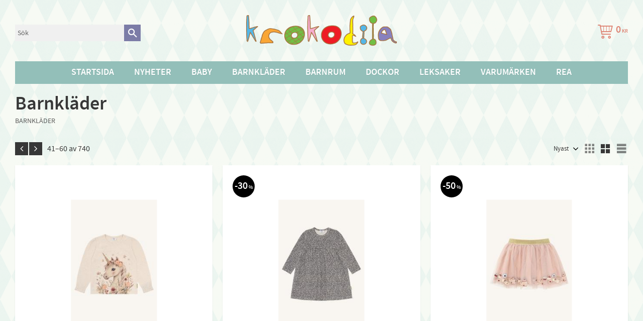

--- FILE ---
content_type: text/html; charset=UTF-8
request_url: https://www.krokodila.se/category/barnklader?sortBy=idDesc&page=3
body_size: 12651
content:
<!DOCTYPE html>
<html
     id="product-list-page"    class="no-js customer-accounts-enabled pricelist-1 incl-vat theme-layout-boxed product-page-with-photoswipe root-category-67 category-67 theme-color-scheme-0 theme-background-pattern-0"
    lang="sv"
    dir="ltr"
    data-country="SE"
    data-currency="SEK"
>

    <head>
        <meta charset="UTF-8" />
        <title>Barnkläder</title>
                    <meta name="description" content="Saker och mer saker. Vi har allt du behöver till när det gäller saker. Handla snabbt, enkelt och billigt." />
                <meta name="viewport" content="width=device-width, initial-scale=1" />
        
                
                                    <link rel="canonical" href="https://www.krokodila.se/category/barnklader" />
        
                        
        
                    <script type="application/ld+json">
                {"@context":"https:\/\/schema.org","@type":"BreadcrumbList","itemListElement":[{"@type":"ListItem","position":1,"name":"Barnkl\u00e4der","item":"https:\/\/www.krokodila.se\/category\/barnklader"}]}            </script>
        
                        
                <link rel="stylesheet" href="https://cdn.starwebserver.se/61990/css/shop/shop.combined.min.css" />
                                                                    <script src="//cdn.jsdelivr.net/instafeed.js/1.4.1/instafeed.min.js"></script>        
                            <link rel="stylesheet" href="https://cdn.starwebserver.se/61990/themes/william/css/theme-plugins.combined.min.css" />
                    <link rel="stylesheet" href="https://cdn.starwebserver.se/61990/themes/william/css/theme.min.css" />
        
                    <link rel="stylesheet" href="https://cdn.starwebserver.se/shops/krokodila2/themes/william/css/shop-custom.min.css?_=1691585230" />
        
                <link href="https://fonts.googleapis.com/icon?family=Material+Icons" rel="stylesheet">

                <script>
            var docElement = document.documentElement;
            docElement.className = docElement.className.replace('no-js', 'js');
            eval(decodeURIComponent(Array.prototype.map.call(atob('dmFyIGQ9J3d3dy5rcm9rb2RpbGEuc2UnO3ZhciBlPSd3d3cua3Jva29kaWxhLnNlJztpZih3aW5kb3cubG9jYXRpb24uaG9zdG5hbWUgIT0gZCAmJiB3aW5kb3cubG9jYXRpb24uaG9zdG5hbWUgIT0gZSl7d2luZG93LmxvY2F0aW9uPSdodHRwOi8vJytkO30='), function(c) {
                    return '%' + ('00' + c.charCodeAt(0).toString(16)).slice(-2)
                }).join('')));        </script>

                                            <meta property="og:site_name" content="Krokodila" />
                                                <meta property="og:type" content="website" />
                                                <meta property="og:locale" content="sv_SE" />
                                                <meta property="og:title" content="Barnkläder" />
                                                <meta property="og:url" content="https://www.krokodila.se/category/barnklader" />
                                                <meta property="og:image" content="https://cdn.starwebserver.se/shops/krokodila2/files/krokodila-logo.png?_=1513608472" />
                            <meta name="sws:no-image-url" content="https://cdn.starwebserver.se/img/no-image.png" />

        
        
                  <script>
              (function(i,s,o,g,r,a,m){i['GoogleAnalyticsObject']=r;i[r]=i[r]||function(){
                  (i[r].q=i[r].q||[]).push(arguments)},i[r].l=1*new Date();a=s.createElement(o),
                  m=s.getElementsByTagName(o)[0];a.async=1;a.src=g;m.parentNode.insertBefore(a,m)
              })(window,document,'script','https://www.google-analytics.com/analytics.js','ga');
              ga('create', 'UA-152960983-1',
                                    'auto');
              ga('set', 'anonymizeIp', true);
              ga('send', 'pageview');
          </script>
        
        <script>
            var ecommerceContainerIdToProducts = {};

                      
            
            // use Object.assign to cast empty array to object
            ecommerceContainerIdToProducts = Object.assign({}, []);
                </script>

        
            </head>
    <body>
    
    
        
                                <div id="page-container">

    <header id="site-header" class="site-header">
        <div class="wrapper site-header-wrapper">
            <div class="content site-header-content">

                <div class="header-items">
                    <div class="header-item header-item-1 region header-region header-region-1 " data-region="headerTop" ></div>
                    <div class="header-item header-item-2">
                        <a href="https://www.krokodila.se" id="home"><img id="shop-logo" src="https://cdn.starwebserver.se/shops/krokodila2/files/krokodila-logo.png?_=1513608472" alt="Krokodila" width="450" height="93" /></a>
                        <div class="region header-region header-region-2 has-search-block has-cart-block" data-region="headerMiddle" ><div class="block search-block block-55">
    <h3>Sök</h3>
    <div class="content">
        <form action="/search" method="get">
            <div class="field-wrap search-type required">
                <label for="search-field-block-55" class="caption"><span>Sök produkter & kategorier</span></label>
                <div class="control">
                    <input type="search" name="q" id="search-field-block-55" class="autocomplete" value="" placeholder="Sök" data-text-header="Produkter" data-text-link="Visa alla" aria-label="Sök produkter &amp; kategorier" />
                </div>
            </div>
            <button type="submit" aria-label="Sök"><span aria-hidden="true">Sök</span></button>
        </form>
    </div>
</div>    <div class="block cart-block block-54">
                <div class="cart-wrap empty-cart">

            <a class="header cart-header" href="/checkout" aria-label="Kundvagn">
                <span class="cart-title">Kundvagn</span>
                <span class="cart-item-count quantity">
                    <span class="cart-items-count-label visually-hidden">Antal produkter: </span>
                    <span class="number">0</span>
                    <span class="unit">st</span>
                </span>
                <span class="cart-sum-label">Totalt</span>
                <span class="price zero"><span class="amount">0</span><span class="currency"> kr</span></span>
                <span class="cart-icon" data-item-count="0" aria-hidden="true"></span>
            </a>

            <div class="cart-content">
                <span class="empty-cart-message">Kundvagnen är tom.</span>

                <ul class="items shopping-cart">

                    <li class="cart-subtotal shopping-cart-subtotal">
                        <span class="caption">Totalt</span>
                        <span class="price zero"><span class="amount">0</span><span class="currency"> kr</span></span>
                    </li>
                </ul>
                <p class="footer cart-footer">
                    <a href="#" class="cart-content-close">Stäng</a>
                    <a href="/checkout" class="checkout-link">Till kassan</a>
                </p>

            </div><!-- /.cart-content -->
        </div><!-- /.cart-wrap -->
            </div> <!-- /.cart-block -->
    <script type="text/x-mustache" id="cartTmpl">
        <div class="cart-wrap{{#hasItems}} cart-has-items{{/hasItems}}{{^hasItems}} empty-cart{{/hasItems}}">

            <a class="header cart-header" href="/checkout" aria-label="Kundvagn">
                <span class="cart-title">Kundvagn</span>
                <span class="cart-item-count quantity">
                    <span class="cart-items-count-label visually-hidden">Antal produkter: </span>
                    <span class="number">{{itemCount}}</span>
                    <span class="unit">st</span>
                </span>
                <span class="cart-sum-label">Totalt</span>
                {{{totalPriceSumHtml}}}
                <span class="cart-icon" data-item-count="{{itemCount}}" aria-hidden="true"></span>
            </a>

            <div class="cart-content">
                {{^items}}
                <span class="empty-cart-message">Kundvagnen är tom.</span>
                                    {{#dbCart}}
                    {{^isSaved}}
                    <span class="db-cart-message"><a href="/customer?redirect=%2Fcategory%2Fbarnklader%3FsortBy%3DidDesc%26amp%3Bpage%3D3" rel="nofollow">Logga in</a> för att hämta en sparad kundvagn.</span>
                    {{/isSaved}}
                    {{/dbCart}}
                                {{/items}}
                {{#hasItems}}
                {{#dbCart}}
                {{#isSaved}}
                <span class="db-cart-message">Din kundvagn är sparad.</span>
                {{/isSaved}}
                                    {{^isSaved}}
                    <span class="db-cart-message"><a href="/customer?redirect=%2Fcategory%2Fbarnklader%3FsortBy%3DidDesc%26amp%3Bpage%3D3" rel="nofollow">Logga in</a> för att spara din kundvagn.</span>
                    {{/isSaved}}
                                {{/dbCart}}
                {{/hasItems}}

                <ul class="items shopping-cart">
                    {{#items}}
                    <li class="cart-item shopping-cart-item" data-id-hash="{{idHash}}">
                        {{#productUrl}}<a href="{{productUrl}}">{{/productUrl}}
                            <h3 role="presentation" title="{{fullName}}">{{name}}</h3>
                            <h4 role="presentation">{{#hasVariants}}<span class="variant">{{concatAttributeValues}}</span>{{/hasVariants}}{{#stockStatusText}}<span class="stock-status">{{stockStatusText}}</span>{{/stockStatusText}}{{#displaySku}}<span class="sku" data-title="Artikelnr:">{{sku}}</span>{{/displaySku}}</h4>

                                                        {{#isBundle}}
                            <div class="bundled-product-items">
                                {{#bundledProducts}}
                                <div class="bundled-product-item">
                                    <span class="quantity"><span class="number">{{quantity}}</span><span class="unit"><abbr title="{{unitName}}">{{unitSymbol}}</abbr></span></span>
                                    <span class="title">{{name}}</span>{{#hasVariants}}<span class="variant">{{concatAttributeValues}}</span>{{/hasVariants}}<span class="sku" data-title="Artikelnr:">{{sku}}</span>
                                </div>
                                {{/bundledProducts}}
                            </div>
                            {{/isBundle}}

                            {{#productUrl}}</a>{{/productUrl}}
                        <p class="info cart-item-info">
                            <span class="quantity"><span class="number">{{quantity}}</span><span class="unit"><abbr title="{{unitName}}">{{unitSymbol}}</abbr></span></span>
                            {{{totalPriceHtml}}}
                        </p>
                        <button type="button" title="Ta bort" class="remove-item-action"><span>&times;</span></button>
                    </li>
                    {{/items}}

                    <li class="cart-subtotal shopping-cart-subtotal">
                        <span class="caption">Totalt</span>
                        {{{totalPriceSumHtml}}}
                    </li>
                </ul>
                <p class="footer cart-footer">
                    <a href="#" class="cart-content-close">Stäng</a>
                    <a href="/checkout" class="checkout-link">Till kassan</a>
                </p>

            </div><!-- /.cart-content -->
        </div><!-- /.cart-wrap -->
        </script>
</div>
                    </div>
                    <div class="header-item header-item-3 region header-region header-region-3 has-menu-block" data-region="header" >
<nav class="block menu-block block-63 menu-block-with-mega-dropdown-menu custom custom-menu-block" aria-label="Meny">

    
    <ul class="menu menu-level-1" role="menubar">
                                <li class="menu-item menu-item-34 menu-level-1-item "
                            data-id="34"
                            data-level="1"
                            role="none"
                        >
                            <a href="/"  title="Startsida"
                                class="menu-title menu-title-34 menu-level-1-title "
                                data-level="1"
                                role="menuitem"
                                
                            >Startsida</a>
            
            
                        </li>
                        <li class="menu-item menu-item-35 menu-level-1-item "
                            data-id="35"
                            data-level="1"
                            role="none"
                        >
                            <a href="/category/nyheter"  title="Nyheter"
                                class="menu-title menu-title-35 menu-level-1-title "
                                data-level="1"
                                role="menuitem"
                                
                            >Nyheter</a>
            
            
                        </li>
                        <li class="menu-item menu-item-36 menu-level-1-item has-children dynamic-menu-item menu-item-has-children"
                            data-id="36"
                            data-level="1"
                            role="none"
                        >
                            <a href="/category/baby-2"  title="Baby"
                                class="menu-title menu-title-36 menu-level-1-title has-children dynamic-menu-title menu-title-has-children"
                                data-level="1"
                                role="menuitem"
                                aria-haspopup="true" aria-expanded="false"
                            >Baby</a>
            
                                <span class="toggle-dynamic-child-menu toggle-child-menu" role="button" tabindex="0" aria-label="Visa underkategorier" aria-expanded="false" aria-controls="submenu-36"></span>
            
                                <ul class="menu menu-level-2" data-level="2" role="menu" aria-label="Underkategorier">
                                </ul>
            
                        </li>
                        <li class="menu-item menu-item-30 menu-level-1-item has-children dynamic-menu-item menu-item-has-children"
                            data-id="30"
                            data-level="1"
                            role="none"
                        >
                            <a href="/category/barnklader"  title="Barnkläder"
                                class="menu-title menu-title-30 menu-level-1-title has-children dynamic-menu-title menu-title-has-children"
                                data-level="1"
                                role="menuitem"
                                aria-haspopup="true" aria-expanded="false"
                            >Barnkläder</a>
            
                                <span class="toggle-dynamic-child-menu toggle-child-menu" role="button" tabindex="0" aria-label="Visa underkategorier" aria-expanded="false" aria-controls="submenu-30"></span>
            
                                <ul class="menu menu-level-2" data-level="2" role="menu" aria-label="Underkategorier">
                                </ul>
            
                        </li>
                        <li class="menu-item menu-item-38 menu-level-1-item has-children dynamic-menu-item menu-item-has-children"
                            data-id="38"
                            data-level="1"
                            role="none"
                        >
                            <a href="/category/barnrum"  title="Barnrum"
                                class="menu-title menu-title-38 menu-level-1-title has-children dynamic-menu-title menu-title-has-children"
                                data-level="1"
                                role="menuitem"
                                aria-haspopup="true" aria-expanded="false"
                            >Barnrum</a>
            
                                <span class="toggle-dynamic-child-menu toggle-child-menu" role="button" tabindex="0" aria-label="Visa underkategorier" aria-expanded="false" aria-controls="submenu-38"></span>
            
                                <ul class="menu menu-level-2" data-level="2" role="menu" aria-label="Underkategorier">
                                </ul>
            
                        </li>
                        <li class="menu-item menu-item-31 menu-level-1-item has-children dynamic-menu-item menu-item-has-children"
                            data-id="31"
                            data-level="1"
                            role="none"
                        >
                            <a href="/category/dockor"  title="Dockor"
                                class="menu-title menu-title-31 menu-level-1-title has-children dynamic-menu-title menu-title-has-children"
                                data-level="1"
                                role="menuitem"
                                aria-haspopup="true" aria-expanded="false"
                            >Dockor</a>
            
                                <span class="toggle-dynamic-child-menu toggle-child-menu" role="button" tabindex="0" aria-label="Visa underkategorier" aria-expanded="false" aria-controls="submenu-31"></span>
            
                                <ul class="menu menu-level-2" data-level="2" role="menu" aria-label="Underkategorier">
                                </ul>
            
                        </li>
                        <li class="menu-item menu-item-32 menu-level-1-item has-children dynamic-menu-item menu-item-has-children"
                            data-id="32"
                            data-level="1"
                            role="none"
                        >
                            <a href="/category/leksaker"  title="Leksaker"
                                class="menu-title menu-title-32 menu-level-1-title has-children dynamic-menu-title menu-title-has-children"
                                data-level="1"
                                role="menuitem"
                                aria-haspopup="true" aria-expanded="false"
                            >Leksaker</a>
            
                                <span class="toggle-dynamic-child-menu toggle-child-menu" role="button" tabindex="0" aria-label="Visa underkategorier" aria-expanded="false" aria-controls="submenu-32"></span>
            
                                <ul class="menu menu-level-2" data-level="2" role="menu" aria-label="Underkategorier">
                                </ul>
            
                        </li>
                        <li class="menu-item menu-item-43 menu-level-1-item has-children dynamic-menu-item menu-item-has-children"
                            data-id="43"
                            data-level="1"
                            role="none"
                        >
                            <a href="/category/varumarken"  title="Varumärken"
                                class="menu-title menu-title-43 menu-level-1-title has-children dynamic-menu-title menu-title-has-children"
                                data-level="1"
                                role="menuitem"
                                aria-haspopup="true" aria-expanded="false"
                            >Varumärken</a>
            
                                <span class="toggle-dynamic-child-menu toggle-child-menu" role="button" tabindex="0" aria-label="Visa underkategorier" aria-expanded="false" aria-controls="submenu-43"></span>
            
                                <ul class="menu menu-level-2" data-level="2" role="menu" aria-label="Underkategorier">
                                </ul>
            
                        </li>
                        <li class="menu-item menu-item-39 menu-level-1-item has-children dynamic-menu-item menu-item-has-children"
                            data-id="39"
                            data-level="1"
                            role="none"
                        >
                            <a href="/category/rea"  title="Rea"
                                class="menu-title menu-title-39 menu-level-1-title has-children dynamic-menu-title menu-title-has-children"
                                data-level="1"
                                role="menuitem"
                                aria-haspopup="true" aria-expanded="false"
                            >Rea</a>
            
                                <span class="toggle-dynamic-child-menu toggle-child-menu" role="button" tabindex="0" aria-label="Visa underkategorier" aria-expanded="false" aria-controls="submenu-39"></span>
            
                                <ul class="menu menu-level-2" data-level="2" role="menu" aria-label="Underkategorier">
                                </ul>
            
                        </li>
            </ul>
</nav>

        <script type="text/x-mustache" id="nodesPartialTmpl">
    {{#nodes}}
        {{^hidden}}
            <li class="menu-item menu-item-{{nodeId}} menu-level-{{nodeLevel}}-item {{cssClasses}}{{#dynamicNode}} dynamic-menu-item{{/dynamicNode}}{{#hasChildren}} menu-item-has-children{{/hasChildren}}"
                data-id="{{nodeId}}"
                data-level="{{nodeLevel}}"
                role="none"
            >
                <a href="{{permalink}}" {{#newWindow}}target="_blank" rel="noopener"{{/newWindow}} title="{{value}}"
                    class="menu-title menu-title-{{nodeId}} menu-level-{{nodeLevel}}-title {{cssClasses}}{{#dynamicNode}} dynamic-menu-title{{/dynamicNode}}{{#hasChildren}} menu-title-has-children{{/hasChildren}}"
                    data-level="{{nodeLevel}}"
                    role="menuitem"
                    {{#hasChildren}}aria-haspopup="true" aria-expanded="false"{{/hasChildren}}
                >{{value}}</a>

                {{#hasChildren}}
                    <span class="{{#dynamicNode}}toggle-dynamic-child-menu{{/dynamicNode}}{{^dynamicNode}}toggle-static-child-menu{{/dynamicNode}} toggle-child-menu" role="button" tabindex="0" aria-label="Visa underkategorier" aria-expanded="false" aria-controls="submenu-{{nodeId}}"></span>

                    <ul class="menu menu-level-{{childNodeLevel}}" data-level="{{childNodeLevel}}" role="menu" aria-label="Underkategorier">
                        {{>nodesPartial}}
                    </ul>
                {{/hasChildren}}

            </li>
        {{/hidden}}
    {{/nodes}}
</script>
    <script type="text/x-mustache" id="menuTreeTmpl">
            {{>nodesPartial}}
        </script>
</div>
                </div>

            </div><!-- .content -->
        </div><!-- .wrapper -->
    </header><!-- #site-header -->

    <div id="content" class="site-content">

        <main id="main-content" aria-label="Huvudinnehåll" >

                <h1 class="page-headline">Barnkläder</h1>
<article class="region has-category-block has-product-list-block has-text-block" data-region="0" >
    
    <div class="block category-block block-13" data-category-id="67">

                            <script type="text/x-mustache" id="categoryBreadcrumbPartialTmpl">
                {{#nodes}}
                    {{#isOpen}}
                        {{#openPage}}
                            <a href="{{shopUrl}}" class="breadcrumb"><span>{{name}}</span></a>
                        {{/openPage}}
                        {{^openPage}}
                            <span class="breadcrumb">{{name}}</span>
                        {{/openPage}}
                        {{>categoryBreadcrumbPartial}}
                    {{/isOpen}}
                    {{^isOpen}}
                        {{#selected}}
                            {{#openPage}}
                                <a href="{{shopUrl}}" class="breadcrumb current-breadcrumb"><span>{{name}}</span></a>
                            {{/openPage}}
                            {{^openPage}}
                                <span class="breadcrumb">{{name}}</span>
                            {{/openPage}}
                        {{/selected}}
                    {{/isOpen}}
                {{/nodes}}
            </script>
                        <div class="breadcrumbs">
                                                                <a href="/category/barnklader" class="breadcrumb"><span>Barnkläder</span></a>
                                                                                                                    </div>
            <script type="text/x-mustache" id="rootCategoriesBreadcrumbTmpl">
                    {{>categoryBreadcrumbPartial}}
                </script>
        

                

                <div class="description category-description"></div>
    </div>

<div aria-live="polite" aria-atomic="true" class="visually-hidden favorite-status-announcer"></div>

<div class="block product-list-block block-14"
    data-update-url="/category/67/get-product-list-tmpl-data"
    data-block-id="14"
>

    
    
<div class="product-list">
    
    <!-- Status announcers for screen readers - WCAG 4.1.3 -->
        <div id="cart-announcer-697048bd11ff4-1" class="cart-status-announcer visually-hidden" aria-live="polite" aria-atomic="true" role="status"></div>
    <div id="cart-announcer-697048bd11ff4-2" class="cart-status-announcer visually-hidden" aria-live="polite" aria-atomic="true" role="status"></div>

    <!-- Status announcer for screen readers - WCAG 4.1.3 -->
    <div class="gallery-layout-status-announcer visually-hidden" aria-live="polite" aria-atomic="true" role="status"></div>

            <div class="gallery-header">

            <div class="pagination multiple-pages"><p><span>Visar</span> 41–<em class="page-total">60</em> av <em class='total'>740</em> <span>resultat</span></p><ul><li class="previous"><a href="/category/barnklader?sortBy=idDesc&page=2">&laquo;</a></li><li><a href="/category/barnklader?sortBy=idDesc&page=1">1</a></li><li><a href="/category/barnklader?sortBy=idDesc&page=2">2</a></li><li class="active"><a href="/category/barnklader?sortBy=idDesc&page=3">3</a></li><li><a href="/category/barnklader?sortBy=idDesc&page=4">4</a></li><li><a href="/category/barnklader?sortBy=idDesc&page=5">5</a></li><li><a href="/category/barnklader?sortBy=idDesc&page=6">6</a></li><li><a href="/category/barnklader?sortBy=idDesc&page=7">7</a></li><li class="disabled gap"><span>...</span></li><li><a href="/category/barnklader?sortBy=idDesc&page=37">37</a></li><li class="next"><a href="/category/barnklader?sortBy=idDesc&page=4">&raquo;</a></li></ul></div>
                            <form action="#" class="sort-order field-wrap select-type">
                    <label for="sort-by-select" class="caption visually-hidden"><span>Välj sortering</span></label>
                    <div class="control">
                        <select id="sort-by-select" class="sort-by-select" data-selected="idDesc">
                            <option value="default">Sortering</option>
                            <option value="nameAsc">Produktnamn A-Ö</option>
                            <option value="nameDesc">Produktnamn Ö-A</option>
                            <option value="priceAsc">Lägsta pris</option>
                            <option value="priceDesc">Högsta pris</option>
                            <option value="idDesc">Nyast</option>
                            <option value="idAsc">Äldst</option>
                            <option value="skuAsc">Artikelnummer A-Ö</option>
                            <option value="skuDesc">Artikelnummer Ö-A</option>
                                                    </select>
                    </div>
                </form>
            
                            <div class="gallery-layout" role="group" aria-labelledby="layout-label">
                    <b id="layout-label" class="layout-label visually-hidden">Välj visningsvy</b>
                    <a href="#" data-layout="4" aria-label="Liten rutnätsvy" aria-pressed="false" role="button">
                        <span class="hide">Liten rutnätsvy</span>
                    </a>
                    <a href="#" data-layout="3" class="current" aria-label="Rutnätsvy" aria-pressed="true" role="button">
                        <span class="hide">Rutnätsvy</span>
                    </a>
                    <a href="#" data-layout="1" aria-label="Listvy" aria-pressed="false" role="button">
                        <span class="hide">Listvy</span>
                    </a>
                </div>
            
        </div>
    
                        


    <ul class="products
            gallery products-gallery
            product-list-container
            gallery-layout-3                        ratings            region-search                         has-info-buy-buttons                    "
        data-ga-ecommerce-list-id="category67"
        data-block-id="14"
        >

                    
<li
    class="gallery-item has-product-variants gallery-item-stock-status-2 "
    
>
    <a
        href="/product/troja-alma-unicorn-wheat-melange"
        class="gallery-info-link product-info"
        title="Tröja, Alma unicorn - Wheat melange - Hust &amp; Claire"
        data-sku="12471-1290-104"
        data-id="9666"
    >

            <figure>
                <div class="figure-content">
                    <div class="img-wrap">
                        <img
                                                            class="lazy"
                                src="https://cdn.starwebserver.se/img/no-image.png"
                                data-src="https://cdn.starwebserver.se/shops/krokodila2/files/cache/355-12471-1290_small.jpg?_=1764683523"
                                data-srcset="https://cdn.starwebserver.se/shops/krokodila2/files/cache/355-12471-1290_micro.jpg?_=1764683523 100w, https://cdn.starwebserver.se/shops/krokodila2/files/cache/355-12471-1290_tiny.jpg?_=1764683523 300w, https://cdn.starwebserver.se/shops/krokodila2/files/cache/355-12471-1290_small.jpg?_=1764683523 500w"
                                        data-sizes="(max-width: 501px) 50vw, (max-width: 850px) calc(100vw / 3), (max-width: 1201px) 25vw, (max-width: 1601px) 20vw, (min-width: 1601px) calc(100vw / 6)"
                                                        width="333" height="500" title="" alt="Tröja, Alma unicorn - Wheat melange"
                            data-ratio="0.666"
                            data-view-format="portrait"
                        />
                    </div>
                </div>
            </figure>

        <div class="details">

            <div class="description gallery-item-description">
                <h3>Tröja, Alma unicorn - Wheat melange</h3>
                <p class="short-description">Hust &amp; Claire</p>
                <p class="product-sku" title="Artikelnr">12471-1290-104</p>
            </div>

                <div class="product-price">
                        <span class="price"><span class="amount">399</span><span class="currency"> kr</span></span>
                        <span class="unit">/ <abbr title="Styck">st</abbr></span>
                </div>
        </div><!-- /.details -->


    </a>
    
    <div class="product-offer">
            <dl class="product-details">
                <dt class="stock-status-label">Lagerstatus</dt><dd class="stock-status">I lager</dd>
            </dl>
                    <a href="/product/troja-alma-unicorn-wheat-melange" class="button info" aria-hidden="true" tabindex="-1"><span>Info</span></a>
            </div><!-- /.product-offer -->
</li>
            
<li
    class="gallery-item save-percent has-product-variants gallery-item-stock-status-2 "
    data-save-percent-title="Kampanj!"
>
    <a
        href="/product/klanning-donna-baby-leo-wheat-melange"
        class="gallery-info-link product-info"
        title="Klänning, Donna leo - Wheat melange - Hust &amp; Claire"
        data-sku="12427-1290-98"
        data-id="9665"
    >

            <figure>
                <div class="figure-content">
                    <div class="img-wrap">
                        <img
                                                            class="lazy"
                                src="https://cdn.starwebserver.se/img/no-image.png"
                                data-src="https://cdn.starwebserver.se/shops/krokodila2/files/cache/355-00199-12427-1290_small.jpg?_=1764683367"
                                data-srcset="https://cdn.starwebserver.se/shops/krokodila2/files/cache/355-00199-12427-1290_micro.jpg?_=1764683367 100w, https://cdn.starwebserver.se/shops/krokodila2/files/cache/355-00199-12427-1290_tiny.jpg?_=1764683367 300w, https://cdn.starwebserver.se/shops/krokodila2/files/cache/355-00199-12427-1290_small.jpg?_=1764683367 500w"
                                        data-sizes="(max-width: 501px) 50vw, (max-width: 850px) calc(100vw / 3), (max-width: 1201px) 25vw, (max-width: 1601px) 20vw, (min-width: 1601px) calc(100vw / 6)"
                                                        width="333" height="500" title="" alt="Klänning, Donna leo - Wheat melange"
                            data-ratio="0.666"
                            data-view-format="portrait"
                        />
                    </div>
                </div>
            </figure>

        <div class="details">

            <div class="description gallery-item-description">
                <h3>Klänning, Donna leo - Wheat melange</h3>
                <p class="short-description">Hust &amp; Claire</p>
                <p class="product-sku" title="Artikelnr">12427-1290-98</p>
            </div>

                <div class="product-price">
                        <div class="selling-price">
                            <span class="price"><span class="amount">258</span><span class="currency"> kr</span></span>
                            <span class="unit">/ <abbr title="Styck">st</abbr></span>
                        </div>
                        <div class="original-price">
                            <span class="price"><span class="amount">369</span><span class="currency"> kr</span></span>
                            <span class="unit">/ <abbr title="Styck">st</abbr></span>
                        </div>
                </div>
        </div><!-- /.details -->

                <div class="save-percent save-percent-info">
                    <span class="label">Spara</span>
                    <span class="percentage"><span class="value">30</span> <span class="unit">%</span></span>
                </div>

    </a>
    
    <div class="product-offer">
            <dl class="product-details">
                <dt class="stock-status-label">Lagerstatus</dt><dd class="stock-status">I lager</dd>
            </dl>
                    <a href="/product/klanning-donna-baby-leo-wheat-melange" class="button info" aria-hidden="true" tabindex="-1"><span>Info</span></a>
            </div><!-- /.product-offer -->
</li>
            
<li
    class="gallery-item save-percent has-product-variants gallery-item-stock-status-2 "
    data-save-percent-title="Kampanj!"
>
    <a
        href="/product/kjol-ninna-tea-party-rugby-tan"
        class="gallery-info-link product-info"
        title="Kjol, Ninna tea party - Rugby tan - Hust &amp; Claire"
        data-sku="12411-3549-86"
        data-id="9664"
    >

            <figure>
                <div class="figure-content">
                    <div class="img-wrap">
                        <img
                                                            class="lazy"
                                src="https://cdn.starwebserver.se/img/no-image.png"
                                data-src="https://cdn.starwebserver.se/shops/krokodila2/files/cache/355-00194-12411-3549_small.jpg?_=1764683297"
                                data-srcset="https://cdn.starwebserver.se/shops/krokodila2/files/cache/355-00194-12411-3549_micro.jpg?_=1764683297 100w, https://cdn.starwebserver.se/shops/krokodila2/files/cache/355-00194-12411-3549_tiny.jpg?_=1764683297 300w, https://cdn.starwebserver.se/shops/krokodila2/files/cache/355-00194-12411-3549_small.jpg?_=1764683297 500w"
                                        data-sizes="(max-width: 501px) 50vw, (max-width: 850px) calc(100vw / 3), (max-width: 1201px) 25vw, (max-width: 1601px) 20vw, (min-width: 1601px) calc(100vw / 6)"
                                                        width="333" height="500" title="" alt="Kjol, Ninna tea party - Rugby tan"
                            data-ratio="0.666"
                            data-view-format="portrait"
                        />
                    </div>
                </div>
            </figure>

        <div class="details">

            <div class="description gallery-item-description">
                <h3>Kjol, Ninna tea party - Rugby tan</h3>
                <p class="short-description">Hust &amp; Claire</p>
                <p class="product-sku" title="Artikelnr">12411-3549-86</p>
            </div>

                <div class="product-price">
                        <div class="selling-price">
                            <span class="price"><span class="amount">249</span><span class="currency"> kr</span></span>
                            <span class="unit">/ <abbr title="Styck">st</abbr></span>
                        </div>
                        <div class="original-price">
                            <span class="price"><span class="amount">499</span><span class="currency"> kr</span></span>
                            <span class="unit">/ <abbr title="Styck">st</abbr></span>
                        </div>
                </div>
        </div><!-- /.details -->

                <div class="save-percent save-percent-info">
                    <span class="label">Spara</span>
                    <span class="percentage"><span class="value">50</span> <span class="unit">%</span></span>
                </div>

    </a>
    
    <div class="product-offer">
            <dl class="product-details">
                <dt class="stock-status-label">Lagerstatus</dt><dd class="stock-status">I lager</dd>
            </dl>
                    <a href="/product/kjol-ninna-tea-party-rugby-tan" class="button info" aria-hidden="true" tabindex="-1"><span>Info</span></a>
            </div><!-- /.product-offer -->
</li>
            
<li
    class="gallery-item has-product-variants gallery-item-stock-status-2 "
    
>
    <a
        href="/product/byxor-tammy-light-blue"
        class="gallery-info-link product-info"
        title="Byxor, Tammy - blommiga marinblå - Hust &amp; Claire"
        data-sku="12405-3163-92"
        data-id="9663"
    >

            <figure>
                <div class="figure-content">
                    <div class="img-wrap">
                        <img
                                                            class="lazy"
                                src="https://cdn.starwebserver.se/img/no-image.png"
                                data-src="https://cdn.starwebserver.se/shops/krokodila2/files/cache/355-00191-12405-4501_small.jpg?_=1764683155"
                                data-srcset="https://cdn.starwebserver.se/shops/krokodila2/files/cache/355-00191-12405-4501_micro.jpg?_=1764683155 100w, https://cdn.starwebserver.se/shops/krokodila2/files/cache/355-00191-12405-4501_tiny.jpg?_=1764683155 300w, https://cdn.starwebserver.se/shops/krokodila2/files/cache/355-00191-12405-4501_small.jpg?_=1764683155 500w"
                                        data-sizes="(max-width: 501px) 50vw, (max-width: 850px) calc(100vw / 3), (max-width: 1201px) 25vw, (max-width: 1601px) 20vw, (min-width: 1601px) calc(100vw / 6)"
                                                        width="333" height="500" title="" alt="Byxor, Tammy - blommiga marinblå"
                            data-ratio="0.666"
                            data-view-format="portrait"
                        />
                    </div>
                </div>
            </figure>

        <div class="details">

            <div class="description gallery-item-description">
                <h3>Byxor, Tammy - blommiga marinblå</h3>
                <p class="short-description">Hust &amp; Claire</p>
                <p class="product-sku" title="Artikelnr">12405-3163-92</p>
            </div>

                <div class="product-price">
                        <span class="price"><span class="amount">449</span><span class="currency"> kr</span></span>
                        <span class="unit">/ <abbr title="Styck">st</abbr></span>
                </div>
        </div><!-- /.details -->


    </a>
    
    <div class="product-offer">
            <dl class="product-details">
                <dt class="stock-status-label">Lagerstatus</dt><dd class="stock-status">I lager</dd>
            </dl>
                    <a href="/product/byxor-tammy-light-blue" class="button info" aria-hidden="true" tabindex="-1"><span>Info</span></a>
            </div><!-- /.product-offer -->
</li>
            
<li
    class="gallery-item save-percent has-product-variants gallery-item-stock-status-2 "
    data-save-percent-title="Kampanj!"
>
    <a
        href="/product/klanning-karoline-light-blue"
        class="gallery-info-link product-info"
        title="Klänning, Karoline - blommig marinblå - Hust &amp; Claire"
        data-sku="12406-3163-92"
        data-id="9662"
    >

            <figure>
                <div class="figure-content">
                    <div class="img-wrap">
                        <img
                                                            class="lazy"
                                src="https://cdn.starwebserver.se/img/no-image.png"
                                data-src="https://cdn.starwebserver.se/shops/krokodila2/files/cache/355-00199-12406-4501_small.jpg?_=1764683243"
                                data-srcset="https://cdn.starwebserver.se/shops/krokodila2/files/cache/355-00199-12406-4501_micro.jpg?_=1764683243 100w, https://cdn.starwebserver.se/shops/krokodila2/files/cache/355-00199-12406-4501_tiny.jpg?_=1764683243 300w, https://cdn.starwebserver.se/shops/krokodila2/files/cache/355-00199-12406-4501_small.jpg?_=1764683243 500w"
                                        data-sizes="(max-width: 501px) 50vw, (max-width: 850px) calc(100vw / 3), (max-width: 1201px) 25vw, (max-width: 1601px) 20vw, (min-width: 1601px) calc(100vw / 6)"
                                                        width="333" height="500" title="" alt="Klänning, Karoline - blommig marinblå"
                            data-ratio="0.666"
                            data-view-format="portrait"
                        />
                    </div>
                </div>
            </figure>

        <div class="details">

            <div class="description gallery-item-description">
                <h3>Klänning, Karoline - blommig marinblå</h3>
                <p class="short-description">Hust &amp; Claire</p>
                <p class="product-sku" title="Artikelnr">12406-3163-92</p>
            </div>

                <div class="product-price">
                        <div class="selling-price">
                            <span class="price"><span class="amount">349</span><span class="currency"> kr</span></span>
                            <span class="unit">/ <abbr title="Styck">st</abbr></span>
                        </div>
                        <div class="original-price">
                            <span class="price"><span class="amount">499</span><span class="currency"> kr</span></span>
                            <span class="unit">/ <abbr title="Styck">st</abbr></span>
                        </div>
                </div>
        </div><!-- /.details -->

                <div class="save-percent save-percent-info">
                    <span class="label">Spara</span>
                    <span class="percentage"><span class="value">30</span> <span class="unit">%</span></span>
                </div>

    </a>
    
    <div class="product-offer">
            <dl class="product-details">
                <dt class="stock-status-label">Lagerstatus</dt><dd class="stock-status">I lager</dd>
            </dl>
                    <a href="/product/klanning-karoline-light-blue" class="button info" aria-hidden="true" tabindex="-1"><span>Info</span></a>
            </div><!-- /.product-offer -->
</li>
            
<li
    class="gallery-item has-product-variants gallery-item-stock-status-2 "
    
>
    <a
        href="/product/langarmad-troja-amma-rugby-tan"
        class="gallery-info-link product-info"
        title="Långärmad tröja, Amma - Rugby tan - Hust &amp; Claire"
        data-sku="12391-3549-92"
        data-id="9661"
    >

            <figure>
                <div class="figure-content">
                    <div class="img-wrap">
                        <img
                                                            class="lazy"
                                src="https://cdn.starwebserver.se/img/no-image.png"
                                data-src="https://cdn.starwebserver.se/shops/krokodila2/files/cache/355-00195-12391-3549_small.jpg?_=1764683089"
                                data-srcset="https://cdn.starwebserver.se/shops/krokodila2/files/cache/355-00195-12391-3549_micro.jpg?_=1764683089 100w, https://cdn.starwebserver.se/shops/krokodila2/files/cache/355-00195-12391-3549_tiny.jpg?_=1764683089 300w, https://cdn.starwebserver.se/shops/krokodila2/files/cache/355-00195-12391-3549_small.jpg?_=1764683089 500w"
                                        data-sizes="(max-width: 501px) 50vw, (max-width: 850px) calc(100vw / 3), (max-width: 1201px) 25vw, (max-width: 1601px) 20vw, (min-width: 1601px) calc(100vw / 6)"
                                                        width="333" height="500" title="" alt="Långärmad tröja, Amma - Rugby tan"
                            data-ratio="0.666"
                            data-view-format="portrait"
                        />
                    </div>
                </div>
            </figure>

        <div class="details">

            <div class="description gallery-item-description">
                <h3>Långärmad tröja, Amma - Rugby tan</h3>
                <p class="short-description">Hust &amp; Claire</p>
                <p class="product-sku" title="Artikelnr">12391-3549-92</p>
            </div>

                <div class="product-price">
                        <span class="price"><span class="amount">369</span><span class="currency"> kr</span></span>
                        <span class="unit">/ <abbr title="Styck">st</abbr></span>
                </div>
        </div><!-- /.details -->


    </a>
    
    <div class="product-offer">
            <dl class="product-details">
                <dt class="stock-status-label">Lagerstatus</dt><dd class="stock-status">I lager</dd>
            </dl>
                    <a href="/product/langarmad-troja-amma-rugby-tan" class="button info" aria-hidden="true" tabindex="-1"><span>Info</span></a>
            </div><!-- /.product-offer -->
</li>
            
<li
    class="gallery-item save-percent has-product-variants gallery-item-stock-status-2 "
    data-save-percent-title="Kampanj!"
>
    <a
        href="/product/skjorta-ravn-deep-ivy"
        class="gallery-info-link product-info"
        title="Skjorta, Ravn - Deep ivy - Hust &amp; Claire"
        data-sku="11070-3461-86"
        data-id="9635"
    >

            <figure>
                <div class="figure-content">
                    <div class="img-wrap">
                        <img
                                                            class="lazy"
                                src="https://cdn.starwebserver.se/img/no-image.png"
                                data-src="https://cdn.starwebserver.se/shops/krokodila2/files/cache/355-00195-11070-3461_small.jpg?_=1764682951"
                                data-srcset="https://cdn.starwebserver.se/shops/krokodila2/files/cache/355-00195-11070-3461_micro.jpg?_=1764682951 100w, https://cdn.starwebserver.se/shops/krokodila2/files/cache/355-00195-11070-3461_tiny.jpg?_=1764682951 300w, https://cdn.starwebserver.se/shops/krokodila2/files/cache/355-00195-11070-3461_small.jpg?_=1764682951 500w"
                                        data-sizes="(max-width: 501px) 50vw, (max-width: 850px) calc(100vw / 3), (max-width: 1201px) 25vw, (max-width: 1601px) 20vw, (min-width: 1601px) calc(100vw / 6)"
                                                        width="333" height="500" title="" alt="Skjorta, Ravn - Deep ivy"
                            data-ratio="0.666"
                            data-view-format="portrait"
                        />
                    </div>
                </div>
            </figure>

        <div class="details">

            <div class="description gallery-item-description">
                <h3>Skjorta, Ravn - Deep ivy</h3>
                <p class="short-description">Hust &amp; Claire</p>
                <p class="product-sku" title="Artikelnr">11070-3461-86</p>
            </div>

                <div class="product-price">
                        <div class="selling-price">
                            <span class="price"><span class="amount">349</span><span class="currency"> kr</span></span>
                            <span class="unit">/ <abbr title="Styck">st</abbr></span>
                        </div>
                        <div class="original-price">
                            <span class="price"><span class="amount">499</span><span class="currency"> kr</span></span>
                            <span class="unit">/ <abbr title="Styck">st</abbr></span>
                        </div>
                </div>
        </div><!-- /.details -->

                <div class="save-percent save-percent-info">
                    <span class="label">Spara</span>
                    <span class="percentage"><span class="value">30</span> <span class="unit">%</span></span>
                </div>

    </a>
    
    <div class="product-offer">
            <dl class="product-details">
                <dt class="stock-status-label">Lagerstatus</dt><dd class="stock-status">I lager</dd>
            </dl>
                    <a href="/product/skjorta-ravn-deep-ivy" class="button info" aria-hidden="true" tabindex="-1"><span>Info</span></a>
            </div><!-- /.product-offer -->
</li>
            
<li
    class="gallery-item save-percent has-product-variants gallery-item-stock-status-2 "
    data-save-percent-title="Kampanj!"
>
    <a
        href="/product/skjorta-ravn-more-navy"
        class="gallery-info-link product-info"
        title="Skjorta, Ravn - More navy - Hust &amp; Claire"
        data-sku="11060-4150-86"
        data-id="9634"
    >

            <figure>
                <div class="figure-content">
                    <div class="img-wrap">
                        <img
                                                            class="lazy"
                                src="https://cdn.starwebserver.se/img/no-image.png"
                                data-src="https://cdn.starwebserver.se/shops/krokodila2/files/cache/355-00190-11060-4150_small.jpg?_=1764682890"
                                data-srcset="https://cdn.starwebserver.se/shops/krokodila2/files/cache/355-00190-11060-4150_micro.jpg?_=1764682890 100w, https://cdn.starwebserver.se/shops/krokodila2/files/cache/355-00190-11060-4150_tiny.jpg?_=1764682890 300w, https://cdn.starwebserver.se/shops/krokodila2/files/cache/355-00190-11060-4150_small.jpg?_=1764682890 500w"
                                        data-sizes="(max-width: 501px) 50vw, (max-width: 850px) calc(100vw / 3), (max-width: 1201px) 25vw, (max-width: 1601px) 20vw, (min-width: 1601px) calc(100vw / 6)"
                                                        width="333" height="500" title="" alt="Skjorta, Ravn - More navy"
                            data-ratio="0.666"
                            data-view-format="portrait"
                        />
                    </div>
                </div>
            </figure>

        <div class="details">

            <div class="description gallery-item-description">
                <h3>Skjorta, Ravn - More navy</h3>
                <p class="short-description">Hust &amp; Claire</p>
                <p class="product-sku" title="Artikelnr">11060-4150-86</p>
            </div>

                <div class="product-price">
                        <div class="selling-price">
                            <span class="price"><span class="amount">349</span><span class="currency"> kr</span></span>
                            <span class="unit">/ <abbr title="Styck">st</abbr></span>
                        </div>
                        <div class="original-price">
                            <span class="price"><span class="amount">499</span><span class="currency"> kr</span></span>
                            <span class="unit">/ <abbr title="Styck">st</abbr></span>
                        </div>
                </div>
        </div><!-- /.details -->

                <div class="save-percent save-percent-info">
                    <span class="label">Spara</span>
                    <span class="percentage"><span class="value">30</span> <span class="unit">%</span></span>
                </div>

    </a>
    
    <div class="product-offer">
            <dl class="product-details">
                <dt class="stock-status-label">Lagerstatus</dt><dd class="stock-status">I lager</dd>
            </dl>
                    <a href="/product/skjorta-ravn-more-navy" class="button info" aria-hidden="true" tabindex="-1"><span>Info</span></a>
            </div><!-- /.product-offer -->
</li>
            
<li
    class="gallery-item save-percent has-product-variants gallery-item-stock-status-2 "
    data-save-percent-title="Kampanj!"
>
    <a
        href="/product/byxa-trevor-deep-ivy"
        class="gallery-info-link product-info"
        title="Byxa Manschester gröna - Trevor - Deep ivy - Hust &amp; Claire"
        data-sku="11053-3461-86"
        data-id="9633"
    >

            <figure>
                <div class="figure-content">
                    <div class="img-wrap">
                        <img
                                                            class="lazy"
                                src="https://cdn.starwebserver.se/img/no-image.png"
                                data-src="https://cdn.starwebserver.se/shops/krokodila2/files/cache/355-00191-11053-3461_small.jpg?_=1764682787"
                                data-srcset="https://cdn.starwebserver.se/shops/krokodila2/files/cache/355-00191-11053-3461_micro.jpg?_=1764682787 100w, https://cdn.starwebserver.se/shops/krokodila2/files/cache/355-00191-11053-3461_tiny.jpg?_=1764682787 300w, https://cdn.starwebserver.se/shops/krokodila2/files/cache/355-00191-11053-3461_small.jpg?_=1764682787 500w"
                                        data-sizes="(max-width: 501px) 50vw, (max-width: 850px) calc(100vw / 3), (max-width: 1201px) 25vw, (max-width: 1601px) 20vw, (min-width: 1601px) calc(100vw / 6)"
                                                        width="333" height="500" title="" alt="Byxa Manschester gröna - Trevor - Deep ivy"
                            data-ratio="0.666"
                            data-view-format="portrait"
                        />
                    </div>
                </div>
            </figure>

        <div class="details">

            <div class="description gallery-item-description">
                <h3>Byxa Manschester gröna - Trevor - Deep ivy</h3>
                <p class="short-description">Hust &amp; Claire</p>
                <p class="product-sku" title="Artikelnr">11053-3461-86</p>
            </div>

                <div class="product-price">
                        <div class="selling-price">
                            <span class="price"><span class="amount">250</span><span class="currency"> kr</span></span>
                            <span class="unit">/ <abbr title="Styck">st</abbr></span>
                        </div>
                        <div class="original-price">
                            <span class="price"><span class="amount">499</span><span class="currency"> kr</span></span>
                            <span class="unit">/ <abbr title="Styck">st</abbr></span>
                        </div>
                </div>
        </div><!-- /.details -->

                <div class="save-percent save-percent-info">
                    <span class="label">Spara</span>
                    <span class="percentage"><span class="value">50</span> <span class="unit">%</span></span>
                </div>

    </a>
    
    <div class="product-offer">
            <dl class="product-details">
                <dt class="stock-status-label">Lagerstatus</dt><dd class="stock-status">I lager</dd>
            </dl>
                    <a href="/product/byxa-trevor-deep-ivy" class="button info" aria-hidden="true" tabindex="-1"><span>Info</span></a>
            </div><!-- /.product-offer -->
</li>
            
<li
    class="gallery-item save-percent has-product-variants gallery-item-stock-status-2 "
    data-save-percent-title="Kampanj!"
>
    <a
        href="/product/body-lotta-dusty-purple"
        class="gallery-info-link product-info"
        title="Body, Lotta - Dusty purple - Wheat"
        data-sku="9106-007-9531-56"
        data-id="9632"
    >

            <figure>
                <div class="figure-content">
                    <div class="img-wrap">
                        <img
                                                            class="lazy"
                                src="https://cdn.starwebserver.se/img/no-image.png"
                                data-src="https://cdn.starwebserver.se/shops/krokodila2/files/cache/bild-102_small.jpg?_=1764174368"
                                data-srcset="https://cdn.starwebserver.se/shops/krokodila2/files/cache/bild-102_micro.jpg?_=1764174368 100w, https://cdn.starwebserver.se/shops/krokodila2/files/cache/bild-102_tiny.jpg?_=1764174368 300w, https://cdn.starwebserver.se/shops/krokodila2/files/cache/bild-102_small.jpg?_=1764174368 500w"
                                        data-sizes="(max-width: 501px) 50vw, (max-width: 850px) calc(100vw / 3), (max-width: 1201px) 25vw, (max-width: 1601px) 20vw, (min-width: 1601px) calc(100vw / 6)"
                                                        width="500" height="500" title="" alt="Body, Lotta - Dusty purple"
                            data-ratio="1"
                            data-view-format="square"
                        />
                    </div>
                </div>
            </figure>

        <div class="details">

            <div class="description gallery-item-description">
                <h3>Body, Lotta - Dusty purple</h3>
                <p class="short-description">Wheat</p>
                <p class="product-sku" title="Artikelnr">9106-007-9531-56</p>
            </div>

                <div class="product-price">
                        <div class="selling-price">
                            <span class="price"><span class="amount">144</span><span class="currency"> kr</span></span>
                            <span class="unit">/ <abbr title="Styck">st</abbr></span>
                        </div>
                        <div class="original-price">
                            <span class="price"><span class="amount">289</span><span class="currency"> kr</span></span>
                            <span class="unit">/ <abbr title="Styck">st</abbr></span>
                        </div>
                </div>
        </div><!-- /.details -->

                <div class="save-percent save-percent-info">
                    <span class="label">Spara</span>
                    <span class="percentage"><span class="value">50</span> <span class="unit">%</span></span>
                </div>

    </a>
    
    <div class="product-offer">
            <dl class="product-details">
                <dt class="stock-status-label">Lagerstatus</dt><dd class="stock-status">I lager</dd>
            </dl>
                    <a href="/product/body-lotta-dusty-purple" class="button info" aria-hidden="true" tabindex="-1"><span>Info</span></a>
            </div><!-- /.product-offer -->
</li>
            
<li
    class="gallery-item save-percent has-product-variants gallery-item-stock-status-2 "
    data-save-percent-title="Kampanj!"
>
    <a
        href="/product/body-liv-rose-powder-flowers"
        class="gallery-info-link product-info"
        title="Body, Liv - Rose powder flowers - Wheat"
        data-sku="9105-182-9536-56"
        data-id="9631"
    >

            <figure>
                <div class="figure-content">
                    <div class="img-wrap">
                        <img
                                                            class="lazy"
                                src="https://cdn.starwebserver.se/img/no-image.png"
                                data-src="https://cdn.starwebserver.se/shops/krokodila2/files/cache/bild-98_small.jpg?_=1764174183"
                                data-srcset="https://cdn.starwebserver.se/shops/krokodila2/files/cache/bild-98_micro.jpg?_=1764174183 100w, https://cdn.starwebserver.se/shops/krokodila2/files/cache/bild-98_tiny.jpg?_=1764174183 300w, https://cdn.starwebserver.se/shops/krokodila2/files/cache/bild-98_small.jpg?_=1764174183 500w"
                                        data-sizes="(max-width: 501px) 50vw, (max-width: 850px) calc(100vw / 3), (max-width: 1201px) 25vw, (max-width: 1601px) 20vw, (min-width: 1601px) calc(100vw / 6)"
                                                        width="500" height="500" title="" alt="Body, Liv - Rose powder flowers"
                            data-ratio="1"
                            data-view-format="square"
                        />
                    </div>
                </div>
            </figure>

        <div class="details">

            <div class="description gallery-item-description">
                <h3>Body, Liv - Rose powder flowers</h3>
                <p class="short-description">Wheat</p>
                <p class="product-sku" title="Artikelnr">9105-182-9536-56</p>
            </div>

                <div class="product-price">
                        <div class="selling-price">
                            <span class="price"><span class="amount">144</span><span class="currency"> kr</span></span>
                            <span class="unit">/ <abbr title="Styck">st</abbr></span>
                        </div>
                        <div class="original-price">
                            <span class="price"><span class="amount">289</span><span class="currency"> kr</span></span>
                            <span class="unit">/ <abbr title="Styck">st</abbr></span>
                        </div>
                </div>
        </div><!-- /.details -->

                <div class="save-percent save-percent-info">
                    <span class="label">Spara</span>
                    <span class="percentage"><span class="value">50</span> <span class="unit">%</span></span>
                </div>

    </a>
    
    <div class="product-offer">
            <dl class="product-details">
                <dt class="stock-status-label">Lagerstatus</dt><dd class="stock-status">I lager</dd>
            </dl>
                    <a href="/product/body-liv-rose-powder-flowers" class="button info" aria-hidden="true" tabindex="-1"><span>Info</span></a>
            </div><!-- /.product-offer -->
</li>
            
<li
    class="gallery-item has-product-variants gallery-item-stock-status-2 "
    
>
    <a
        href="/product/cardigan-toto-melange-grey"
        class="gallery-info-link product-info"
        title="Cardigan, Toto - Melange grey - Wheat"
        data-sku="6346-685-0224-56"
        data-id="9630"
    >

            <figure>
                <div class="figure-content">
                    <div class="img-wrap">
                        <img
                                                            class="lazy"
                                src="https://cdn.starwebserver.se/img/no-image.png"
                                data-src="https://cdn.starwebserver.se/shops/krokodila2/files/cache/bild-96_small.jpg?_=1764173956"
                                data-srcset="https://cdn.starwebserver.se/shops/krokodila2/files/cache/bild-96_micro.jpg?_=1764173956 100w, https://cdn.starwebserver.se/shops/krokodila2/files/cache/bild-96_tiny.jpg?_=1764173956 300w, https://cdn.starwebserver.se/shops/krokodila2/files/cache/bild-96_small.jpg?_=1764173956 500w"
                                        data-sizes="(max-width: 501px) 50vw, (max-width: 850px) calc(100vw / 3), (max-width: 1201px) 25vw, (max-width: 1601px) 20vw, (min-width: 1601px) calc(100vw / 6)"
                                                        width="500" height="500" title="" alt="Cardigan, Toto - Melange grey"
                            data-ratio="1"
                            data-view-format="square"
                        />
                    </div>
                </div>
            </figure>

        <div class="details">

            <div class="description gallery-item-description">
                <h3>Cardigan, Toto - Melange grey</h3>
                <p class="short-description">Wheat</p>
                <p class="product-sku" title="Artikelnr">6346-685-0224-56</p>
            </div>

                <div class="product-price">
                        <span class="price"><span class="amount">359</span><span class="currency"> kr</span></span>
                        <span class="unit">/ <abbr title="Styck">st</abbr></span>
                </div>
        </div><!-- /.details -->


    </a>
    
    <div class="product-offer">
            <dl class="product-details">
                <dt class="stock-status-label">Lagerstatus</dt><dd class="stock-status">I lager</dd>
            </dl>
                    <a href="/product/cardigan-toto-melange-grey" class="button info" aria-hidden="true" tabindex="-1"><span>Info</span></a>
            </div><!-- /.product-offer -->
</li>
            
<li
    class="gallery-item save-percent has-product-variants gallery-item-stock-status-2 "
    data-save-percent-title="Kampanj!"
>
    <a
        href="/product/langarmad-klanning-sessa-rose-powder-flowers-2"
        class="gallery-info-link product-info"
        title="Långärmad klänning, Sessa - Rose powder flowers - Wheat"
        data-sku="5629-182-9536-62"
        data-id="9629"
    >

            <figure>
                <div class="figure-content">
                    <div class="img-wrap">
                        <img
                                                            class="lazy"
                                src="https://cdn.starwebserver.se/img/no-image.png"
                                data-src="https://cdn.starwebserver.se/shops/krokodila2/files/cache/bild-94_small.jpg?_=1764173800"
                                data-srcset="https://cdn.starwebserver.se/shops/krokodila2/files/cache/bild-94_micro.jpg?_=1764173800 100w, https://cdn.starwebserver.se/shops/krokodila2/files/cache/bild-94_tiny.jpg?_=1764173800 300w, https://cdn.starwebserver.se/shops/krokodila2/files/cache/bild-94_small.jpg?_=1764173800 500w"
                                        data-sizes="(max-width: 501px) 50vw, (max-width: 850px) calc(100vw / 3), (max-width: 1201px) 25vw, (max-width: 1601px) 20vw, (min-width: 1601px) calc(100vw / 6)"
                                                        width="500" height="500" title="" alt="Långärmad klänning, Sessa - Rose powder flowers"
                            data-ratio="1"
                            data-view-format="square"
                        />
                    </div>
                </div>
            </figure>

        <div class="details">

            <div class="description gallery-item-description">
                <h3>Långärmad klänning, Sessa - Rose powder flowers</h3>
                <p class="short-description">Wheat</p>
                <p class="product-sku" title="Artikelnr">5629-182-9536-62</p>
            </div>

                <div class="product-price">
                        <div class="selling-price">
                            <span class="price"><span class="amount">239</span><span class="currency"> kr</span></span>
                            <span class="unit">/ <abbr title="Styck">st</abbr></span>
                        </div>
                        <div class="original-price">
                            <span class="price"><span class="amount">479</span><span class="currency"> kr</span></span>
                            <span class="unit">/ <abbr title="Styck">st</abbr></span>
                        </div>
                </div>
        </div><!-- /.details -->

                <div class="save-percent save-percent-info">
                    <span class="label">Spara</span>
                    <span class="percentage"><span class="value">50</span> <span class="unit">%</span></span>
                </div>

    </a>
    
    <div class="product-offer">
            <dl class="product-details">
                <dt class="stock-status-label">Lagerstatus</dt><dd class="stock-status">I lager</dd>
            </dl>
                    <a href="/product/langarmad-klanning-sessa-rose-powder-flowers-2" class="button info" aria-hidden="true" tabindex="-1"><span>Info</span></a>
            </div><!-- /.product-offer -->
</li>
            
<li
    class="gallery-item save-percent has-product-variants gallery-item-stock-status-2 "
    data-save-percent-title="Kampanj!"
>
    <a
        href="/product/leggings-jules-rose-powder-flowers-2"
        class="gallery-info-link product-info"
        title="Leggings, Jules - Rose powder flowers - Wheat"
        data-sku="4853-182-9536-56"
        data-id="9628"
    >

            <figure>
                <div class="figure-content">
                    <div class="img-wrap">
                        <img
                                                            class="lazy"
                                src="https://cdn.starwebserver.se/img/no-image.png"
                                data-src="https://cdn.starwebserver.se/shops/krokodila2/files/cache/bild-100_small.jpg?_=1764174274"
                                data-srcset="https://cdn.starwebserver.se/shops/krokodila2/files/cache/bild-100_micro.jpg?_=1764174274 100w, https://cdn.starwebserver.se/shops/krokodila2/files/cache/bild-100_tiny.jpg?_=1764174274 300w, https://cdn.starwebserver.se/shops/krokodila2/files/cache/bild-100_small.jpg?_=1764174274 500w"
                                        data-sizes="(max-width: 501px) 50vw, (max-width: 850px) calc(100vw / 3), (max-width: 1201px) 25vw, (max-width: 1601px) 20vw, (min-width: 1601px) calc(100vw / 6)"
                                                        width="500" height="500" title="" alt="Leggings, Jules - Rose powder flowers"
                            data-ratio="1"
                            data-view-format="square"
                        />
                    </div>
                </div>
            </figure>

        <div class="details">

            <div class="description gallery-item-description">
                <h3>Leggings, Jules - Rose powder flowers</h3>
                <p class="short-description">Wheat</p>
                <p class="product-sku" title="Artikelnr">4853-182-9536-56</p>
            </div>

                <div class="product-price">
                        <div class="selling-price">
                            <span class="price"><span class="amount">129</span><span class="currency"> kr</span></span>
                            <span class="unit">/ <abbr title="Styck">st</abbr></span>
                        </div>
                        <div class="original-price">
                            <span class="price"><span class="amount">259</span><span class="currency"> kr</span></span>
                            <span class="unit">/ <abbr title="Styck">st</abbr></span>
                        </div>
                </div>
        </div><!-- /.details -->

                <div class="save-percent save-percent-info">
                    <span class="label">Spara</span>
                    <span class="percentage"><span class="value">50</span> <span class="unit">%</span></span>
                </div>

    </a>
    
    <div class="product-offer">
            <dl class="product-details">
                <dt class="stock-status-label">Lagerstatus</dt><dd class="stock-status">I lager</dd>
            </dl>
                    <a href="/product/leggings-jules-rose-powder-flowers-2" class="button info" aria-hidden="true" tabindex="-1"><span>Info</span></a>
            </div><!-- /.product-offer -->
</li>
            
<li
    class="gallery-item save-percent has-product-variants gallery-item-stock-status-2 "
    data-save-percent-title="Kampanj!"
>
    <a
        href="/product/langarmad-klanning-sessa-rose-powder-flowers"
        class="gallery-info-link product-info"
        title="Långärmad klänning, Sessa - Rose powder flowers - Wheat"
        data-sku="1629-182-9536-98"
        data-id="9627"
    >

            <figure>
                <div class="figure-content">
                    <div class="img-wrap">
                        <img
                                                            class="lazy"
                                src="https://cdn.starwebserver.se/img/no-image.png"
                                data-src="https://cdn.starwebserver.se/shops/krokodila2/files/cache/bild-87_small.jpg?_=1764089090"
                                data-srcset="https://cdn.starwebserver.se/shops/krokodila2/files/cache/bild-87_micro.jpg?_=1764089090 100w, https://cdn.starwebserver.se/shops/krokodila2/files/cache/bild-87_tiny.jpg?_=1764089090 300w, https://cdn.starwebserver.se/shops/krokodila2/files/cache/bild-87_small.jpg?_=1764089090 500w"
                                        data-sizes="(max-width: 501px) 50vw, (max-width: 850px) calc(100vw / 3), (max-width: 1201px) 25vw, (max-width: 1601px) 20vw, (min-width: 1601px) calc(100vw / 6)"
                                                        width="500" height="500" title="" alt="Långärmad klänning, Sessa - Rose powder flowers"
                            data-ratio="1"
                            data-view-format="square"
                        />
                    </div>
                </div>
            </figure>

        <div class="details">

            <div class="description gallery-item-description">
                <h3>Långärmad klänning, Sessa - Rose powder flowers</h3>
                <p class="short-description">Wheat</p>
                <p class="product-sku" title="Artikelnr">1629-182-9536-98</p>
            </div>

                <div class="product-price">
                        <div class="selling-price">
                            <span class="price"><span class="amount">274</span><span class="currency"> kr</span></span>
                            <span class="unit">/ <abbr title="Styck">st</abbr></span>
                        </div>
                        <div class="original-price">
                            <span class="price"><span class="amount">549</span><span class="currency"> kr</span></span>
                            <span class="unit">/ <abbr title="Styck">st</abbr></span>
                        </div>
                </div>
        </div><!-- /.details -->

                <div class="save-percent save-percent-info">
                    <span class="label">Spara</span>
                    <span class="percentage"><span class="value">50</span> <span class="unit">%</span></span>
                </div>

    </a>
    
    <div class="product-offer">
            <dl class="product-details">
                <dt class="stock-status-label">Lagerstatus</dt><dd class="stock-status">I lager</dd>
            </dl>
                    <a href="/product/langarmad-klanning-sessa-rose-powder-flowers" class="button info" aria-hidden="true" tabindex="-1"><span>Info</span></a>
            </div><!-- /.product-offer -->
</li>
            
<li
    class="gallery-item has-product-variants gallery-item-stock-status-2 "
    
>
    <a
        href="/product/leggings-jules-rose-powder-flowers"
        class="gallery-info-link product-info"
        title="Leggings, Jules - Rose powder flowers - Wheat"
        data-sku="0853-182-9536-98"
        data-id="9623"
    >

            <figure>
                <div class="figure-content">
                    <div class="img-wrap">
                        <img
                                                            class="lazy"
                                src="https://cdn.starwebserver.se/img/no-image.png"
                                data-src="https://cdn.starwebserver.se/shops/krokodila2/files/cache/bild-85_small.jpg?_=1763739413"
                                data-srcset="https://cdn.starwebserver.se/shops/krokodila2/files/cache/bild-85_micro.jpg?_=1763739413 100w, https://cdn.starwebserver.se/shops/krokodila2/files/cache/bild-85_tiny.jpg?_=1763739413 300w, https://cdn.starwebserver.se/shops/krokodila2/files/cache/bild-85_small.jpg?_=1763739413 500w"
                                        data-sizes="(max-width: 501px) 50vw, (max-width: 850px) calc(100vw / 3), (max-width: 1201px) 25vw, (max-width: 1601px) 20vw, (min-width: 1601px) calc(100vw / 6)"
                                                        width="500" height="500" title="" alt="Leggings, Jules - Rose powder flowers"
                            data-ratio="1"
                            data-view-format="square"
                        />
                    </div>
                </div>
            </figure>

        <div class="details">

            <div class="description gallery-item-description">
                <h3>Leggings, Jules - Rose powder flowers</h3>
                <p class="short-description">Wheat</p>
                <p class="product-sku" title="Artikelnr">0853-182-9536-98</p>
            </div>

                <div class="product-price">
                        <span class="price"><span class="amount">289</span><span class="currency"> kr</span></span>
                        <span class="unit">/ <abbr title="Styck">st</abbr></span>
                </div>
        </div><!-- /.details -->


    </a>
    
    <div class="product-offer">
            <dl class="product-details">
                <dt class="stock-status-label">Lagerstatus</dt><dd class="stock-status">I lager</dd>
            </dl>
                    <a href="/product/leggings-jules-rose-powder-flowers" class="button info" aria-hidden="true" tabindex="-1"><span>Info</span></a>
            </div><!-- /.product-offer -->
</li>
            
<li
    class="gallery-item save-percent has-product-variants gallery-item-stock-status-2 "
    data-save-percent-title="Kampanj!"
>
    <a
        href="/product/legging-maddy-dusty-purple"
        class="gallery-info-link product-info"
        title="Legging, Maddy - Dusty purple - Wheat"
        data-sku="0851-007-9531-98"
        data-id="9622"
    >

            <figure>
                <div class="figure-content">
                    <div class="img-wrap">
                        <img
                                                            class="lazy"
                                src="https://cdn.starwebserver.se/img/no-image.png"
                                data-src="https://cdn.starwebserver.se/shops/krokodila2/files/cache/bild-84_small.jpg?_=1763739232"
                                data-srcset="https://cdn.starwebserver.se/shops/krokodila2/files/cache/bild-84_micro.jpg?_=1763739232 100w, https://cdn.starwebserver.se/shops/krokodila2/files/cache/bild-84_tiny.jpg?_=1763739232 300w, https://cdn.starwebserver.se/shops/krokodila2/files/cache/bild-84_small.jpg?_=1763739232 500w"
                                        data-sizes="(max-width: 501px) 50vw, (max-width: 850px) calc(100vw / 3), (max-width: 1201px) 25vw, (max-width: 1601px) 20vw, (min-width: 1601px) calc(100vw / 6)"
                                                        width="500" height="500" title="" alt="Legging, Maddy - Dusty purple"
                            data-ratio="1"
                            data-view-format="square"
                        />
                    </div>
                </div>
            </figure>

        <div class="details">

            <div class="description gallery-item-description">
                <h3>Legging, Maddy - Dusty purple</h3>
                <p class="short-description">Wheat</p>
                <p class="product-sku" title="Artikelnr">0851-007-9531-98</p>
            </div>

                <div class="product-price">
                        <div class="selling-price">
                            <span class="price"><span class="amount">144</span><span class="currency"> kr</span></span>
                            <span class="unit">/ <abbr title="Styck">st</abbr></span>
                        </div>
                        <div class="original-price">
                            <span class="price"><span class="amount">289</span><span class="currency"> kr</span></span>
                            <span class="unit">/ <abbr title="Styck">st</abbr></span>
                        </div>
                </div>
        </div><!-- /.details -->

                <div class="save-percent save-percent-info">
                    <span class="label">Spara</span>
                    <span class="percentage"><span class="value">50</span> <span class="unit">%</span></span>
                </div>

    </a>
    
    <div class="product-offer">
            <dl class="product-details">
                <dt class="stock-status-label">Lagerstatus</dt><dd class="stock-status">I lager</dd>
            </dl>
                    <a href="/product/legging-maddy-dusty-purple" class="button info" aria-hidden="true" tabindex="-1"><span>Info</span></a>
            </div><!-- /.product-offer -->
</li>
            
<li
    class="gallery-item has-product-variants gallery-item-stock-status-2 "
    
>
    <a
        href="/product/stickad-kofta-magnella-rose-powder"
        class="gallery-info-link product-info"
        title="Stickad kofta, Magnella - Rose powder - Wheat"
        data-sku="0534-560-2487-98"
        data-id="9621"
    >

            <figure>
                <div class="figure-content">
                    <div class="img-wrap">
                        <img
                                                            class="lazy"
                                src="https://cdn.starwebserver.se/img/no-image.png"
                                data-src="https://cdn.starwebserver.se/shops/krokodila2/files/cache/bild-82_small.jpg?_=1763738657"
                                data-srcset="https://cdn.starwebserver.se/shops/krokodila2/files/cache/bild-82_micro.jpg?_=1763738657 100w, https://cdn.starwebserver.se/shops/krokodila2/files/cache/bild-82_tiny.jpg?_=1763738657 300w, https://cdn.starwebserver.se/shops/krokodila2/files/cache/bild-82_small.jpg?_=1763738657 500w"
                                        data-sizes="(max-width: 501px) 50vw, (max-width: 850px) calc(100vw / 3), (max-width: 1201px) 25vw, (max-width: 1601px) 20vw, (min-width: 1601px) calc(100vw / 6)"
                                                        width="500" height="500" title="" alt="Stickad kofta, Magnella - Rose powder"
                            data-ratio="1"
                            data-view-format="square"
                        />
                    </div>
                </div>
            </figure>

        <div class="details">

            <div class="description gallery-item-description">
                <h3>Stickad kofta, Magnella - Rose powder</h3>
                <p class="short-description">Wheat</p>
                <p class="product-sku" title="Artikelnr">0534-560-2487-98</p>
            </div>

                <div class="product-price">
                        <span class="price"><span class="amount">479</span><span class="currency"> kr</span></span>
                        <span class="unit">/ <abbr title="Styck">st</abbr></span>
                </div>
        </div><!-- /.details -->


    </a>
    
    <div class="product-offer">
            <dl class="product-details">
                <dt class="stock-status-label">Lagerstatus</dt><dd class="stock-status">I lager</dd>
            </dl>
                    <a href="/product/stickad-kofta-magnella-rose-powder" class="button info" aria-hidden="true" tabindex="-1"><span>Info</span></a>
            </div><!-- /.product-offer -->
</li>
            
<li
    class="gallery-item save-percent has-product-variants gallery-item-stock-status-2 "
    data-save-percent-title="Kampanj!"
>
    <a
        href="/product/stickad-troja-olga-multi"
        class="gallery-info-link product-info"
        title="Stickad tröja, Olga - Multi - Wheat"
        data-sku="0514-560-9042-98"
        data-id="9620"
    >

            <figure>
                <div class="figure-content">
                    <div class="img-wrap">
                        <img
                                                            class="lazy"
                                src="https://cdn.starwebserver.se/img/no-image.png"
                                data-src="https://cdn.starwebserver.se/shops/krokodila2/files/cache/bild-80_small.jpg?_=1763738287"
                                data-srcset="https://cdn.starwebserver.se/shops/krokodila2/files/cache/bild-80_micro.jpg?_=1763738287 100w, https://cdn.starwebserver.se/shops/krokodila2/files/cache/bild-80_tiny.jpg?_=1763738287 300w, https://cdn.starwebserver.se/shops/krokodila2/files/cache/bild-80_small.jpg?_=1763738287 500w"
                                        data-sizes="(max-width: 501px) 50vw, (max-width: 850px) calc(100vw / 3), (max-width: 1201px) 25vw, (max-width: 1601px) 20vw, (min-width: 1601px) calc(100vw / 6)"
                                                        width="500" height="500" title="" alt="Stickad tröja, Olga - Multi"
                            data-ratio="1"
                            data-view-format="square"
                        />
                    </div>
                </div>
            </figure>

        <div class="details">

            <div class="description gallery-item-description">
                <h3>Stickad tröja, Olga - Multi</h3>
                <p class="short-description">Wheat</p>
                <p class="product-sku" title="Artikelnr">0514-560-9042-98</p>
            </div>

                <div class="product-price">
                        <div class="selling-price">
                            <span class="price"><span class="amount">349</span><span class="currency"> kr</span></span>
                            <span class="unit">/ <abbr title="Styck">st</abbr></span>
                        </div>
                        <div class="original-price">
                            <span class="price"><span class="amount">499</span><span class="currency"> kr</span></span>
                            <span class="unit">/ <abbr title="Styck">st</abbr></span>
                        </div>
                </div>
        </div><!-- /.details -->

                <div class="save-percent save-percent-info">
                    <span class="label">Spara</span>
                    <span class="percentage"><span class="value">30</span> <span class="unit">%</span></span>
                </div>

    </a>
    
    <div class="product-offer">
            <dl class="product-details">
                <dt class="stock-status-label">Lagerstatus</dt><dd class="stock-status">I lager</dd>
            </dl>
                    <a href="/product/stickad-troja-olga-multi" class="button info" aria-hidden="true" tabindex="-1"><span>Info</span></a>
            </div><!-- /.product-offer -->
</li>
            
<li
    class="gallery-item save-percent has-product-variants gallery-item-stock-status-2 "
    data-save-percent-title="Kampanj!"
>
    <a
        href="/product/langarmad-troja-reese-dusty-purple"
        class="gallery-info-link product-info"
        title="Långärmad tröja, Reese - Dusty purple - Wheat"
        data-sku="0151-007-9531-104"
        data-id="9619"
    >

            <figure>
                <div class="figure-content">
                    <div class="img-wrap">
                        <img
                                                            class="lazy"
                                src="https://cdn.starwebserver.se/img/no-image.png"
                                data-src="https://cdn.starwebserver.se/shops/krokodila2/files/cache/bild-77_small.jpg?_=1763737640"
                                data-srcset="https://cdn.starwebserver.se/shops/krokodila2/files/cache/bild-77_micro.jpg?_=1763737640 100w, https://cdn.starwebserver.se/shops/krokodila2/files/cache/bild-77_tiny.jpg?_=1763737640 300w, https://cdn.starwebserver.se/shops/krokodila2/files/cache/bild-77_small.jpg?_=1763737640 500w"
                                        data-sizes="(max-width: 501px) 50vw, (max-width: 850px) calc(100vw / 3), (max-width: 1201px) 25vw, (max-width: 1601px) 20vw, (min-width: 1601px) calc(100vw / 6)"
                                                        width="500" height="500" title="" alt="Långärmad tröja, Reese - Dusty purple"
                            data-ratio="1"
                            data-view-format="square"
                        />
                    </div>
                </div>
            </figure>

        <div class="details">

            <div class="description gallery-item-description">
                <h3>Långärmad tröja, Reese - Dusty purple</h3>
                <p class="short-description">Wheat</p>
                <p class="product-sku" title="Artikelnr">0151-007-9531-104</p>
            </div>

                <div class="product-price">
                        <div class="selling-price">
                            <span class="price"><span class="amount">129</span><span class="currency"> kr</span></span>
                            <span class="unit">/ <abbr title="Styck">st</abbr></span>
                        </div>
                        <div class="original-price">
                            <span class="price"><span class="amount">259</span><span class="currency"> kr</span></span>
                            <span class="unit">/ <abbr title="Styck">st</abbr></span>
                        </div>
                </div>
        </div><!-- /.details -->

                <div class="save-percent save-percent-info">
                    <span class="label">Spara</span>
                    <span class="percentage"><span class="value">50</span> <span class="unit">%</span></span>
                </div>

    </a>
    
    <div class="product-offer">
            <dl class="product-details">
                <dt class="stock-status-label">Lagerstatus</dt><dd class="stock-status">I lager</dd>
            </dl>
                    <a href="/product/langarmad-troja-reese-dusty-purple" class="button info" aria-hidden="true" tabindex="-1"><span>Info</span></a>
            </div><!-- /.product-offer -->
</li>
            </ul> <!-- /.products -->
            <script>
            window.lazyFunctions = {
                secondary: function (element) {
                    if (!element.closest('.figure-content') || !element.closest('.img-wrap')) return;

                    element.addEventListener('load', function() {
                        if (element.closest('.figure-content').matches(':hover')) {
                            element.closest('.img-wrap').children[0].style.display = 'none';
                        }
                        element.closest('.figure-content').addEventListener('pointerenter', function (event) {
                            if (event.target.firstElementChild.childElementCount > 1) {
                                event.target.firstElementChild.firstElementChild.style.display = 'none';
                            }
                        });
                        element.closest('.figure-content').addEventListener('pointerleave', function (event) {
                            if (event.target.firstElementChild.childElementCount > 1) {
                                event.target.firstElementChild.firstElementChild.style = {};
                            }
                        });
                    }, { once: true });
                },
            }
            function executeLazyFunction(element) {
                var lazyFunctionName = element.getAttribute("data-lazy-function");
                var lazyFunction = window.lazyFunctions[lazyFunctionName];
                if (!lazyFunction) return;
                lazyFunction(element);
            }
            window.lazyLoadOptions = {
                unobserve_entered: true,
                callback_enter: executeLazyFunction,
            };
            window.addEventListener(
                "LazyLoad::Initialized",
                function (event) {
                    window.productListLazyLoadInstance = event.detail.instance;
                },
                false
            );
        </script>
        <script async src="https://cdn.jsdelivr.net/npm/vanilla-lazyload@17.5.0/dist/lazyload.min.js"></script>
    
    <script type="text/x-mustache" id="productListTmpl">
        {{#products}}
            
<li
    class="gallery-item{{^hidePrice}}{{#savePercentOnDiscountedPrice}} save-percent{{/savePercentOnDiscountedPrice}}{{/hidePrice}}{{#isBundle}} is-bundle{{/isBundle}}{{#hasBoostVariants}} has-boost-variants{{/hasBoostVariants}}{{#hasVariants}} has-product-variants{{/hasVariants}}{{#hasLabels}} has-product-label{{/hasLabels}}{{#stockStatusId}} gallery-item-stock-status-{{stockStatusId}}{{/stockStatusId}} "
    {{^hidePrice}}{{#savePercentOnDiscountedPrice}}data-save-percent-title="Kampanj!"{{/savePercentOnDiscountedPrice}}{{/hidePrice}}
    {{#metaData}}
        data-meta-data-{{id}}-type="{{type}}"
        data-meta-data-{{id}}-value="{{value}}"
    {{/metaData}}
>
    <a
        href="{{url}}"
        class="gallery-info-link product-info"
        title="{{name}} - {{shortDescription}}"
        data-sku="{{sku}}"
        data-id="{{id}}"
    >

        {{#image}}
            <figure{{#default}} class="no-image"{{/default}}>
                <div class="figure-content">
                    <div class="img-wrap{{#secondaryImage}} has-hover{{/secondaryImage}}">
                        <img
                                                            class="lazy"
                                src="https://cdn.starwebserver.se/img/no-image.png"
                                data-src="{{url}}"
                                {{#srcset}}data-srcset="{{srcset}}"{{/srcset}}
                                {{#srcset}}
                                    {{#sizes}}
                                        data-sizes="{{sizes}}"
                                    {{/sizes}}
                                    {{^sizes}}
                                        data-sizes="(max-width: 501px) 50vw, (max-width: 850px) calc(100vw / 3), (max-width: 1201px) 25vw, (max-width: 1601px) 20vw, (min-width: 1601px) calc(100vw / 6)"
                                    {{/sizes}}
                                {{/srcset}}
                                                        width="{{width}}" height="{{height}}" title="{{title}}" alt="{{alt}}"
                            data-ratio="{{ratio}}"
                            data-view-format="{{viewFormat}}"
                        />
                        {{#secondaryImage}}
                            <img
                                                                    class="hover lazy"
                                    data-lazy-function="secondary"
                                    src="https://cdn.starwebserver.se/img/no-image.png"
                                    data-src="{{url}}"
                                    {{#srcset}}data-srcset="{{srcset}}"{{/srcset}}
                                    {{#srcset}}
                                        {{#sizes}}
                                            data-sizes="{{sizes}}"
                                        {{/sizes}}
                                        {{^sizes}}
                                            data-sizes="(max-width: 501px) 50vw, (max-width: 850px) calc(100vw / 3), (max-width: 1201px) 25vw, (max-width: 1601px) 20vw, (min-width: 1601px) calc(100vw / 6)"
                                        {{/sizes}}
                                    {{/srcset}}
                                                                            width="{{width}}" height="{{height}}" title="{{title}}" alt="{{alt}}"
                                data-ratio="{{ratio}}"
                                data-view-format="{{viewFormat}}"
                            />
                        {{/secondaryImage}}
                    </div>
                </div>
            </figure>
        {{/image}}

        <div class="details{{#hidePrice}} no-price{{/hidePrice}}">

            <div class="description gallery-item-description">
                <h3>{{name}}</h3>
                <p class="short-description">{{shortDescription}}</p>
                <p class="product-sku" title="Artikelnr">{{sku}}</p>
                {{#reviews}}
                    <div class="rating rating-{{reviews.average}}" title="Betyg: {{reviews.average}} av 5 stjärnor. Baserat på {{reviews.total}} betyg">
                        <span class="rating-value">
                            Betyg: <span>{{reviews.average}}</span> av                        </span>
                        <span class="review-count">
                            Baserat på <span>{{reviews.total}}</span> betyg.                        </span>
                    </div>
                {{/reviews}}
            </div>

            {{^hidePrice}}
                <div class="product-price">
                    {{^originalPrice}}
                        {{{sellingPriceHtml}}}
                        <span class="unit">/ <abbr title="{{unitName}}">{{unitSymbol}}</abbr></span>
                    {{/originalPrice}}
                    {{#originalPrice}}
                        <div class="selling-price">
                            {{{sellingPriceHtml}}}
                            <span class="unit">/ <abbr title="{{unitName}}">{{unitSymbol}}</abbr></span>
                        </div>
                        <div class="original-price">
                            {{{originalPriceHtml}}}
                            <span class="unit">/ <abbr title="{{unitName}}">{{unitSymbol}}</abbr></span>
                        </div>
                    {{/originalPrice}}
                    {{#historyCheapestPrice}}
                        <div class="price-history">
                            <span class="price-history-text">Lägsta pris senaste 30 dagar:</span>
                            <span class="price-history-value">{{{historyCheapestPrice}}}</span>
                        </div>
                    {{/historyCheapestPrice}}
                    {{#isMetaDataAvailable}}
                        <ul class="product-list-extra-information-addon hidden">
                            {{#metaData}}
                            <li class="product-list-extra-information-addon-item product-list-extra-information-addon-item-{{id}}">
                                <dt class="product-list-extra-information-addon-item-type product-list-extra-information-addon-item-{{id}}-type">{{type}}:</dt>
                                <dd class="product-list-extra-information-addon-item-value product-list-extra-information-addon-item-{{id}}-value">{{value}}</dd>
                            </li>
                            {{/metaData}}
                        </ul>
                    {{/isMetaDataAvailable}}
                </div>
            {{/hidePrice}}
        </div><!-- /.details -->

        {{^hidePrice}}
            {{#savePercentOnDiscountedPrice}}
                <div class="save-percent save-percent-info">
                    <span class="label">Spara</span>
                    <span class="percentage"><span class="value">{{savePercentOnDiscountedPrice}}</span> <span class="unit">%</span></span>
                </div>
            {{/savePercentOnDiscountedPrice}}
        {{/hidePrice}}

        {{#labels}}
            <div class="product-label product-label-{{index}} product-label-id-{{labelId}} {{classes}}" title="{{name}}"><span>{{name}}</span></div>
        {{/labels}}
    </a>
    
    <div class="product-offer">
        {{#stockStatusText}}
            <dl class="product-details">
                <dt class="stock-status-label">Lagerstatus</dt><dd class="stock-status">{{stockStatusText}}</dd>
            </dl>
        {{/stockStatusText}}
                            {{^hidePrice}}
                {{#buyable}}
                    <button type="button" class="button add-to-cart-action add-to-cart" data-name="{{name}}" data-sku="{{sku}}" data-price="{{sellingPrice}}" data-currency="SEK"><span>Köp</span></button>
                {{/buyable}}
                {{^buyable}}
                    <a href="{{url}}" class="button info" aria-hidden="true" tabindex="-1"><span>Info</span></a>
                {{/buyable}}
            {{/hidePrice}}
            {{#hidePrice}}
                <a href="{{url}}" class="button info" aria-hidden="true" tabindex="-1"><span>Info</span></a>
            {{/hidePrice}}
            </div><!-- /.product-offer -->
</li>
        {{/products}}
        {{^products}}
            <li class="no-products">Inga produkter hittades.</li>
        {{/products}}
        </script>

    <div class="pagination multiple-pages"><p><span>Visar</span> 41–<em class="page-total">60</em> av <em class='total'>740</em> <span>resultat</span></p><ul><li class="previous"><a href="/category/barnklader?sortBy=idDesc&page=2">&laquo;</a></li><li><a href="/category/barnklader?sortBy=idDesc&page=1">1</a></li><li><a href="/category/barnklader?sortBy=idDesc&page=2">2</a></li><li class="active"><a href="/category/barnklader?sortBy=idDesc&page=3">3</a></li><li><a href="/category/barnklader?sortBy=idDesc&page=4">4</a></li><li><a href="/category/barnklader?sortBy=idDesc&page=5">5</a></li><li><a href="/category/barnklader?sortBy=idDesc&page=6">6</a></li><li><a href="/category/barnklader?sortBy=idDesc&page=7">7</a></li><li class="disabled gap"><span>...</span></li><li><a href="/category/barnklader?sortBy=idDesc&page=37">37</a></li><li class="next"><a href="/category/barnklader?sortBy=idDesc&page=4">&raquo;</a></li></ul></div>
    <div class="loader hide"><span></span></div>

</div><!-- /.product-list -->
</div>

    
    
    
</article>


        </main><!-- #main-content -->

        
            <div id="content-sidebar" class="content-sidebar sidebar region " role="complementary" data-region="sidebar" >

                

            </div><!-- #content-sidebar -->
        

    </div><!-- #content -->


    
        <footer id="site-footer" class="site-footer region footer-region has-menu-block has-newsletter-block has-text-block" data-region="footer" >
            <div class="wrapper site-footer-wrapper">
                <div class="content site-footer-content">

                    
<nav class="block menu-block block-52 menu-block-with-flyout-menu custom custom-menu-block" aria-label="Meny">

    
    <ul class="menu menu-level-1" role="menubar">
                                <li class="menu-item menu-item-17 menu-level-1-item "
                            data-id="17"
                            data-level="1"
                            role="none"
                        >
                            <a href="/"  title="Startsida"
                                class="menu-title menu-title-17 menu-level-1-title "
                                data-level="1"
                                role="menuitem"
                                
                            >Startsida</a>
            
            
                        </li>
                        <li class="menu-item menu-item-33 menu-level-1-item "
                            data-id="33"
                            data-level="1"
                            role="none"
                        >
                            <a href="/page/om-krokodila"  title="Om Krokodila"
                                class="menu-title menu-title-33 menu-level-1-title "
                                data-level="1"
                                role="menuitem"
                                
                            >Om Krokodila</a>
            
            
                        </li>
                        <li class="menu-item menu-item-28 menu-level-1-item "
                            data-id="28"
                            data-level="1"
                            role="none"
                        >
                            <a href="/customer"  title="Mina sidor"
                                class="menu-title menu-title-28 menu-level-1-title "
                                data-level="1"
                                role="menuitem"
                                
                            >Mina sidor</a>
            
            
                        </li>
                        <li class="menu-item menu-item-18 menu-level-1-item "
                            data-id="18"
                            data-level="1"
                            role="none"
                        >
                            <a href="/page/kundklubb"  title="Kundklubb"
                                class="menu-title menu-title-18 menu-level-1-title "
                                data-level="1"
                                role="menuitem"
                                
                            >Kundklubb</a>
            
            
                        </li>
                        <li class="menu-item menu-item-19 menu-level-1-item "
                            data-id="19"
                            data-level="1"
                            role="none"
                        >
                            <a href="/page/nyheter"  title="Nyheter"
                                class="menu-title menu-title-19 menu-level-1-title "
                                data-level="1"
                                role="menuitem"
                                
                            >Nyheter</a>
            
            
                        </li>
                        <li class="menu-item menu-item-23 menu-level-1-item "
                            data-id="23"
                            data-level="1"
                            role="none"
                        >
                            <a href="/customer-service"  title="Kundtjänst"
                                class="menu-title menu-title-23 menu-level-1-title "
                                data-level="1"
                                role="menuitem"
                                
                            >Kundtjänst</a>
            
            
                        </li>
                        <li class="menu-item menu-item-25 menu-level-1-item "
                            data-id="25"
                            data-level="1"
                            role="none"
                        >
                            <a href="/page/policy-och-cookies"  title="Policy och cookies"
                                class="menu-title menu-title-25 menu-level-1-title "
                                data-level="1"
                                role="menuitem"
                                
                            >Policy och cookies</a>
            
            
                        </li>
                        <li class="menu-item menu-item-24 menu-level-1-item "
                            data-id="24"
                            data-level="1"
                            role="none"
                        >
                            <a href="/page/reklamation-och-retur"  title="Reklamation och retur"
                                class="menu-title menu-title-24 menu-level-1-title "
                                data-level="1"
                                role="menuitem"
                                
                            >Reklamation och retur</a>
            
            
                        </li>
                        <li class="menu-item menu-item-21 menu-level-1-item "
                            data-id="21"
                            data-level="1"
                            role="none"
                        >
                            <a href="/page/kopvillkor"  title="Köpvillkor"
                                class="menu-title menu-title-21 menu-level-1-title "
                                data-level="1"
                                role="menuitem"
                                
                            >Köpvillkor</a>
            
            
                        </li>
            </ul>
</nav>


    <div class="block text-block block-58 class-social one-column-text-block one column-content" >
                <div class="column">
            <p><strong>Address:</strong> Storgatan 33, 352 30 Växjö&nbsp;<strong>Telefon:</strong> 0470-48705&nbsp;<strong>E-post:</strong>&nbsp;<a href="mailto:info@krokodila.se">info@krokodila.se<br></a><strong>Öppettider:</strong> mån–fre 10.00–18.00 lördag&nbsp;10.00–15.00</p>
<p>&nbsp;</p>
        </div>
            </div>


                    

                </div><!-- .content -->
            </div><!-- .wrapper -->
        </footer><!-- #site-footer -->
    




    
        <div id="mobile-nav" class="region " role="contentinfo" data-region="mobileNav" >
            
        </div>
    

</div><!-- #page-container -->
        

        <div class="browser-warning">
            <div class="browser-warning-content">
                <p><strong>JavaScript seem to be disabled in your browser.</strong></p>
                <p>You must have JavaScript enabled in your browser to utilize the functionality of this website.</p>
            </div>
        </div>


        
                <div id="sw-confirm">
    <div class="sw-confirm-overlay"></div>
    <div class="sw-confirm-content">
        <span class="icon"></span>
        <div class="sw-confirm-message"></div>
        <div class="sw-confirm-buttons">
            <button type="button" class="sw-confirm-no">Avbryt</button>
            <button type="button" class="sw-confirm-yes">Okej</button>
        </div>
    </div>
</div>

        <!-- Discount code -->
        
                                    <script src="https://ajax.googleapis.com/ajax/libs/jquery/1.12.0/jquery.min.js"
             integrity="sha384-XxcvoeNF5V0ZfksTnV+bejnCsJjOOIzN6UVwF85WBsAnU3zeYh5bloN+L4WLgeNE"
             crossorigin="anonymous"></script>
            <script>window.jQuery || document.write('<script src="https://cdn.starwebserver.se/61990/vendors/scripts/jquery-1.12.0.min.js" crossorigin="anonymous"><\/script>')</script>
         
        <!--[if IE]>
            <script src="https://cdn.starwebserver.se/61990/vendors/scripts/jquery.placeholder.min.js" crossorigin="anonymous"></script>
        <![endif]-->

                <script src="https://cdn.starwebserver.se/61990/js/shop/shop.combined.min.js" crossorigin="anonymous"></script>

                
                
        <script>
            var warningPageHasUnsavedChangesText = 'Du har osparade ändringar. Lämnar du sidan innan du sparat kommer dessa ändringar att förloras.',
                errorActionRequestFailedText = 'Anropet misslyckades. Försök igen senare.',
                primaryLangCode = 'sv',
                currentLangCode = 'sv',
                currentLangCodeHasHostnameDefault = Boolean(),
                subdomainHostnameUrl = 'https://krokodila2.starwebserver.se',
                checkoutUrl = '/checkout'
           ;
            sw.localizedThemeTexts = {"openSearchBlockWithFullwidthAriaLabel":"\u00d6ppna s\u00f6kf\u00e4ltet","closeSearchBlockWithFullwidthAriaLabel":"St\u00e4ng s\u00f6kf\u00e4ltet","openSearchBlockWithExpandAriaLabel":"\u00d6ppna s\u00f6kf\u00e4ltet","closeSearchBlockWithExpandAriaLabel":"St\u00e4ng s\u00f6kf\u00e4ltet","openMobileMenuAriaLabel":"\u00d6ppna meny","closeMobileMenuAriaLabel":"St\u00e4ng meny","mobileMenuTitle":"Meny","productAddedToFavoritesMessage":"Produkt tillagd till favoriter","productRemovedFromFavoritesMessage":"Produkt borttagen fr\u00e5n favoriter","productAddedToCartMessage":"%name% har lagts till i varukorgen","galleryLayoutGrid":"Rutn\u00e4tsvy","galleryLayoutList":"Listvy","goToSlideAriaLabel":"G\u00e5 till bild %number%","galleryLayoutChanged":"Visningsvy \u00e4ndrad till %layout%","removeFilter":"Ta bort filter","addToFavorites":"L\u00e4gg till i favoriter","removeFromFavorites":"Ta bort fr\u00e5n favoriter"};
        </script>

        
                    <script src="https://cdn.starwebserver.se/61990/themes/william/js/theme-plugins.combined.min.js" crossorigin="anonymous"></script>
                    <script src="https://cdn.starwebserver.se/61990/themes/william/js/theme.min.js" crossorigin="anonymous"></script>
                                                                            <script src="https://cdn.starwebserver.se/shops/krokodila2/themes/william/js/shop-custom.min.js?_=1691585230" crossorigin="anonymous"></script>
                
        
        <!-- Favorite/Shopping Cart -->
        
    </body>
</html>
<!-- 0.329s -->